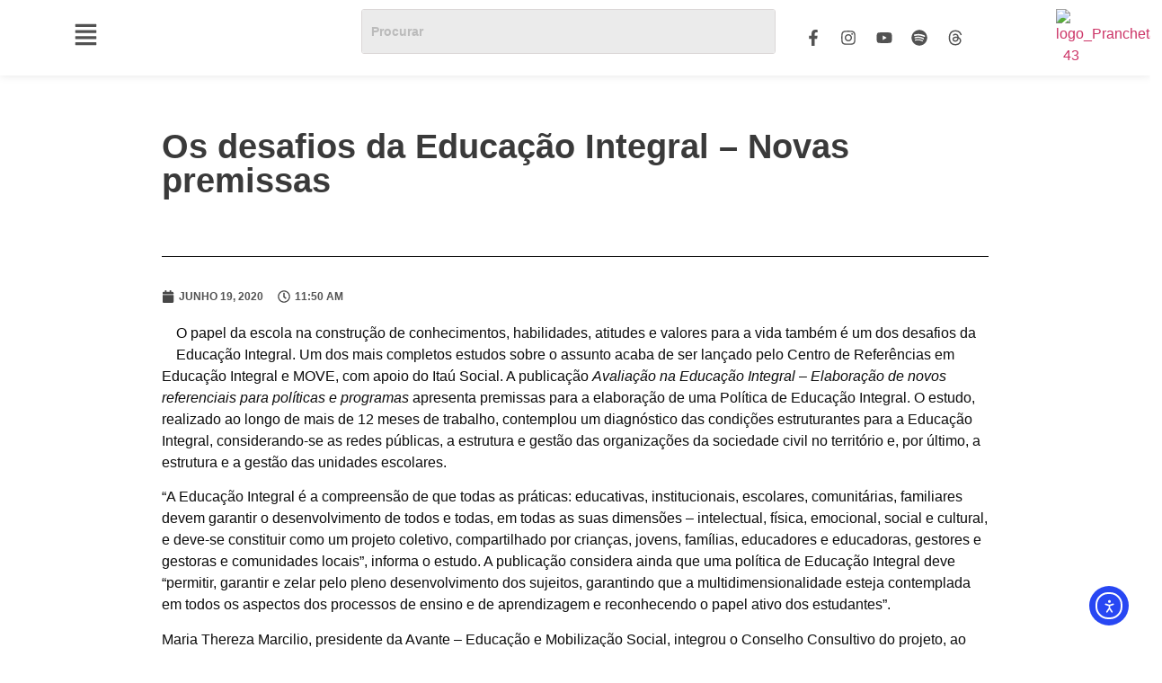

--- FILE ---
content_type: text/css
request_url: https://avante.org.br/wp-content/uploads/elementor/css/post-36187.css?ver=1754940270
body_size: 1657
content:
.elementor-36187 .elementor-element.elementor-element-115288d7:not(.elementor-motion-effects-element-type-background), .elementor-36187 .elementor-element.elementor-element-115288d7 > .elementor-motion-effects-container > .elementor-motion-effects-layer{background-color:#F2F2F2;}.elementor-36187 .elementor-element.elementor-element-115288d7{transition:background 0.3s, border 0.3s, border-radius 0.3s, box-shadow 0.3s;padding:40px 0px 40px 0px;}.elementor-36187 .elementor-element.elementor-element-115288d7 > .elementor-background-overlay{transition:background 0.3s, border-radius 0.3s, opacity 0.3s;}.elementor-36187 .elementor-element.elementor-element-3e940f32{border-style:solid;border-width:0px 0px 1px 0px;margin-top:0px;margin-bottom:30px;padding:0px 0px 30px 0px;}.elementor-36187 .elementor-element.elementor-element-3e940f32, .elementor-36187 .elementor-element.elementor-element-3e940f32 > .elementor-background-overlay{border-radius:0px 0px 0px 0px;}.elementor-widget-image .widget-image-caption{color:var( --e-global-color-text );font-family:var( --e-global-typography-text-font-family ), Sans-serif;font-weight:var( --e-global-typography-text-font-weight );}.elementor-36187 .elementor-element.elementor-element-73e05770{text-align:left;}.elementor-36187 .elementor-element.elementor-element-73e05770 img{width:192px;}.elementor-widget-text-editor{font-family:var( --e-global-typography-text-font-family ), Sans-serif;font-weight:var( --e-global-typography-text-font-weight );color:var( --e-global-color-text );}.elementor-widget-text-editor.elementor-drop-cap-view-stacked .elementor-drop-cap{background-color:var( --e-global-color-primary );}.elementor-widget-text-editor.elementor-drop-cap-view-framed .elementor-drop-cap, .elementor-widget-text-editor.elementor-drop-cap-view-default .elementor-drop-cap{color:var( --e-global-color-primary );border-color:var( --e-global-color-primary );}.elementor-36187 .elementor-element.elementor-element-1035a025{font-family:"Source Code Pro", Sans-serif;font-size:16px;font-weight:normal;}.elementor-widget-icon-list .elementor-icon-list-item:not(:last-child):after{border-color:var( --e-global-color-text );}.elementor-widget-icon-list .elementor-icon-list-icon i{color:var( --e-global-color-primary );}.elementor-widget-icon-list .elementor-icon-list-icon svg{fill:var( --e-global-color-primary );}.elementor-widget-icon-list .elementor-icon-list-item > .elementor-icon-list-text, .elementor-widget-icon-list .elementor-icon-list-item > a{font-family:var( --e-global-typography-text-font-family ), Sans-serif;font-weight:var( --e-global-typography-text-font-weight );}.elementor-widget-icon-list .elementor-icon-list-text{color:var( --e-global-color-secondary );}.elementor-36187 .elementor-element.elementor-element-6866f885 > .elementor-widget-container{margin:-20px 0px 0px 0px;}.elementor-36187 .elementor-element.elementor-element-6866f885 .elementor-icon-list-items:not(.elementor-inline-items) .elementor-icon-list-item:not(:last-child){padding-bottom:calc(12px/2);}.elementor-36187 .elementor-element.elementor-element-6866f885 .elementor-icon-list-items:not(.elementor-inline-items) .elementor-icon-list-item:not(:first-child){margin-top:calc(12px/2);}.elementor-36187 .elementor-element.elementor-element-6866f885 .elementor-icon-list-items.elementor-inline-items .elementor-icon-list-item{margin-right:calc(12px/2);margin-left:calc(12px/2);}.elementor-36187 .elementor-element.elementor-element-6866f885 .elementor-icon-list-items.elementor-inline-items{margin-right:calc(-12px/2);margin-left:calc(-12px/2);}body.rtl .elementor-36187 .elementor-element.elementor-element-6866f885 .elementor-icon-list-items.elementor-inline-items .elementor-icon-list-item:after{left:calc(-12px/2);}body:not(.rtl) .elementor-36187 .elementor-element.elementor-element-6866f885 .elementor-icon-list-items.elementor-inline-items .elementor-icon-list-item:after{right:calc(-12px/2);}.elementor-36187 .elementor-element.elementor-element-6866f885 .elementor-icon-list-icon i{color:#3D3D3D;transition:color 0.3s;}.elementor-36187 .elementor-element.elementor-element-6866f885 .elementor-icon-list-icon svg{fill:#3D3D3D;transition:fill 0.3s;}.elementor-36187 .elementor-element.elementor-element-6866f885{--e-icon-list-icon-size:18px;--icon-vertical-offset:0px;}.elementor-36187 .elementor-element.elementor-element-6866f885 .elementor-icon-list-text{transition:color 0.3s;}.elementor-widget-nav-menu .elementor-nav-menu .elementor-item{font-family:var( --e-global-typography-primary-font-family ), Sans-serif;font-weight:var( --e-global-typography-primary-font-weight );}.elementor-widget-nav-menu .elementor-nav-menu--main .elementor-item{color:var( --e-global-color-text );fill:var( --e-global-color-text );}.elementor-widget-nav-menu .elementor-nav-menu--main .elementor-item:hover,
					.elementor-widget-nav-menu .elementor-nav-menu--main .elementor-item.elementor-item-active,
					.elementor-widget-nav-menu .elementor-nav-menu--main .elementor-item.highlighted,
					.elementor-widget-nav-menu .elementor-nav-menu--main .elementor-item:focus{color:var( --e-global-color-accent );fill:var( --e-global-color-accent );}.elementor-widget-nav-menu .elementor-nav-menu--main:not(.e--pointer-framed) .elementor-item:before,
					.elementor-widget-nav-menu .elementor-nav-menu--main:not(.e--pointer-framed) .elementor-item:after{background-color:var( --e-global-color-accent );}.elementor-widget-nav-menu .e--pointer-framed .elementor-item:before,
					.elementor-widget-nav-menu .e--pointer-framed .elementor-item:after{border-color:var( --e-global-color-accent );}.elementor-widget-nav-menu{--e-nav-menu-divider-color:var( --e-global-color-text );}.elementor-widget-nav-menu .elementor-nav-menu--dropdown .elementor-item, .elementor-widget-nav-menu .elementor-nav-menu--dropdown  .elementor-sub-item{font-family:var( --e-global-typography-accent-font-family ), Sans-serif;font-weight:var( --e-global-typography-accent-font-weight );}.elementor-36187 .elementor-element.elementor-element-4effb047 .elementor-nav-menu .elementor-item{font-family:"Source Code Pro", Sans-serif;font-size:14px;font-weight:600;text-transform:uppercase;}.elementor-36187 .elementor-element.elementor-element-4effb047 .elementor-nav-menu--main .elementor-item:hover,
					.elementor-36187 .elementor-element.elementor-element-4effb047 .elementor-nav-menu--main .elementor-item.elementor-item-active,
					.elementor-36187 .elementor-element.elementor-element-4effb047 .elementor-nav-menu--main .elementor-item.highlighted,
					.elementor-36187 .elementor-element.elementor-element-4effb047 .elementor-nav-menu--main .elementor-item:focus{color:#3C3C3C;fill:#3C3C3C;}.elementor-36187 .elementor-element.elementor-element-4effb047 .elementor-nav-menu--main .elementor-item{padding-left:0px;padding-right:0px;padding-top:4px;padding-bottom:4px;}.elementor-36187 .elementor-element.elementor-element-399616d6 .elementor-nav-menu .elementor-item{font-family:"Source Code Pro", Sans-serif;font-size:14px;font-weight:600;text-transform:uppercase;}.elementor-36187 .elementor-element.elementor-element-399616d6 .elementor-nav-menu--main .elementor-item:hover,
					.elementor-36187 .elementor-element.elementor-element-399616d6 .elementor-nav-menu--main .elementor-item.elementor-item-active,
					.elementor-36187 .elementor-element.elementor-element-399616d6 .elementor-nav-menu--main .elementor-item.highlighted,
					.elementor-36187 .elementor-element.elementor-element-399616d6 .elementor-nav-menu--main .elementor-item:focus{color:#3C3C3C;fill:#3C3C3C;}.elementor-36187 .elementor-element.elementor-element-399616d6 .elementor-nav-menu--main .elementor-item{padding-left:0px;padding-right:0px;padding-top:4px;padding-bottom:4px;}.elementor-36187 .elementor-element.elementor-element-3d1ac270 .elementor-nav-menu .elementor-item{font-family:"Source Code Pro", Sans-serif;font-size:14px;font-weight:600;text-transform:uppercase;}.elementor-36187 .elementor-element.elementor-element-3d1ac270 .elementor-nav-menu--main .elementor-item:hover,
					.elementor-36187 .elementor-element.elementor-element-3d1ac270 .elementor-nav-menu--main .elementor-item.elementor-item-active,
					.elementor-36187 .elementor-element.elementor-element-3d1ac270 .elementor-nav-menu--main .elementor-item.highlighted,
					.elementor-36187 .elementor-element.elementor-element-3d1ac270 .elementor-nav-menu--main .elementor-item:focus{color:#3C3C3C;fill:#3C3C3C;}.elementor-36187 .elementor-element.elementor-element-3d1ac270 .elementor-nav-menu--main .elementor-item{padding-left:0px;padding-right:0px;padding-top:4px;padding-bottom:4px;}.elementor-widget-button .elementor-button{background-color:var( --e-global-color-accent );font-family:var( --e-global-typography-accent-font-family ), Sans-serif;font-weight:var( --e-global-typography-accent-font-weight );}.elementor-36187 .elementor-element.elementor-element-7df99f02 .elementor-button{background-color:#BF247F;font-family:"Open Sans", Sans-serif;font-size:14px;font-weight:bold;text-transform:uppercase;border-radius:0px 0px 0px 0px;}.elementor-36187 .elementor-element.elementor-element-fca7bf4{text-align:center;}.elementor-36187 .elementor-element.elementor-element-fca7bf4 img{width:34px;}.elementor-36187 .elementor-element.elementor-element-4e59bedf, .elementor-36187 .elementor-element.elementor-element-4e59bedf > .elementor-background-overlay{border-radius:0px 0px 0px 0px;}.elementor-36187 .elementor-element.elementor-element-4e59bedf{margin-top:0px;margin-bottom:0px;padding:0px 0px 0px 0px;}.elementor-widget-icon-box.elementor-view-stacked .elementor-icon{background-color:var( --e-global-color-primary );}.elementor-widget-icon-box.elementor-view-framed .elementor-icon, .elementor-widget-icon-box.elementor-view-default .elementor-icon{fill:var( --e-global-color-primary );color:var( --e-global-color-primary );border-color:var( --e-global-color-primary );}.elementor-widget-icon-box .elementor-icon-box-title, .elementor-widget-icon-box .elementor-icon-box-title a{font-family:var( --e-global-typography-primary-font-family ), Sans-serif;font-weight:var( --e-global-typography-primary-font-weight );}.elementor-widget-icon-box .elementor-icon-box-title{color:var( --e-global-color-primary );}.elementor-widget-icon-box:has(:hover) .elementor-icon-box-title,
					 .elementor-widget-icon-box:has(:focus) .elementor-icon-box-title{color:var( --e-global-color-primary );}.elementor-widget-icon-box .elementor-icon-box-description{font-family:var( --e-global-typography-text-font-family ), Sans-serif;font-weight:var( --e-global-typography-text-font-weight );color:var( --e-global-color-text );}.elementor-36187 .elementor-element.elementor-element-250240f6{--icon-box-icon-margin:8px;}.elementor-36187 .elementor-element.elementor-element-250240f6 .elementor-icon-box-title{margin-bottom:0px;color:#3D3D3D;}.elementor-36187 .elementor-element.elementor-element-250240f6.elementor-view-stacked .elementor-icon{background-color:#3D3D3D;}.elementor-36187 .elementor-element.elementor-element-250240f6.elementor-view-framed .elementor-icon, .elementor-36187 .elementor-element.elementor-element-250240f6.elementor-view-default .elementor-icon{fill:#3D3D3D;color:#3D3D3D;border-color:#3D3D3D;}.elementor-36187 .elementor-element.elementor-element-250240f6 .elementor-icon{font-size:22px;}.elementor-36187 .elementor-element.elementor-element-250240f6 .elementor-icon-box-title, .elementor-36187 .elementor-element.elementor-element-250240f6 .elementor-icon-box-title a{font-family:"Source Code Pro", Sans-serif;font-size:12px;font-weight:600;}.elementor-36187 .elementor-element.elementor-element-6b6038b8 > .elementor-widget-container{margin:0px 0px -6px 0px;}.elementor-36187 .elementor-element.elementor-element-6b6038b8{--icon-box-icon-margin:9px;}.elementor-36187 .elementor-element.elementor-element-6b6038b8 .elementor-icon-box-title{margin-bottom:6px;color:#4D4D4D;}.elementor-36187 .elementor-element.elementor-element-6b6038b8.elementor-view-stacked .elementor-icon{background-color:#3D3D3D;}.elementor-36187 .elementor-element.elementor-element-6b6038b8.elementor-view-framed .elementor-icon, .elementor-36187 .elementor-element.elementor-element-6b6038b8.elementor-view-default .elementor-icon{fill:#3D3D3D;color:#3D3D3D;border-color:#3D3D3D;}.elementor-36187 .elementor-element.elementor-element-6b6038b8 .elementor-icon{font-size:22px;}.elementor-36187 .elementor-element.elementor-element-6b6038b8 .elementor-icon-box-title, .elementor-36187 .elementor-element.elementor-element-6b6038b8 .elementor-icon-box-title a{font-family:"Source Code Pro", Sans-serif;font-size:12px;font-weight:600;}.elementor-36187 .elementor-element.elementor-element-20bc5389 > .elementor-widget-container{margin:-6px 0px 0px 0px;}.elementor-36187 .elementor-element.elementor-element-20bc5389{--icon-box-icon-margin:9px;}.elementor-36187 .elementor-element.elementor-element-20bc5389 .elementor-icon-box-title{margin-bottom:6px;color:#3D3D3D;}.elementor-36187 .elementor-element.elementor-element-20bc5389.elementor-view-stacked .elementor-icon{background-color:#3D3D3D;}.elementor-36187 .elementor-element.elementor-element-20bc5389.elementor-view-framed .elementor-icon, .elementor-36187 .elementor-element.elementor-element-20bc5389.elementor-view-default .elementor-icon{fill:#3D3D3D;color:#3D3D3D;border-color:#3D3D3D;}.elementor-36187 .elementor-element.elementor-element-20bc5389 .elementor-icon{font-size:22px;}.elementor-36187 .elementor-element.elementor-element-20bc5389 .elementor-icon-box-title, .elementor-36187 .elementor-element.elementor-element-20bc5389 .elementor-icon-box-title a{font-family:"Source Code Pro", Sans-serif;font-size:12px;font-weight:600;}.elementor-widget-form .elementor-field-group > label, .elementor-widget-form .elementor-field-subgroup label{color:var( --e-global-color-text );}.elementor-widget-form .elementor-field-group > label{font-family:var( --e-global-typography-text-font-family ), Sans-serif;font-weight:var( --e-global-typography-text-font-weight );}.elementor-widget-form .elementor-field-type-html{color:var( --e-global-color-text );font-family:var( --e-global-typography-text-font-family ), Sans-serif;font-weight:var( --e-global-typography-text-font-weight );}.elementor-widget-form .elementor-field-group .elementor-field{color:var( --e-global-color-text );}.elementor-widget-form .elementor-field-group .elementor-field, .elementor-widget-form .elementor-field-subgroup label{font-family:var( --e-global-typography-text-font-family ), Sans-serif;font-weight:var( --e-global-typography-text-font-weight );}.elementor-widget-form .elementor-button{font-family:var( --e-global-typography-accent-font-family ), Sans-serif;font-weight:var( --e-global-typography-accent-font-weight );}.elementor-widget-form .e-form__buttons__wrapper__button-next{background-color:var( --e-global-color-accent );}.elementor-widget-form .elementor-button[type="submit"]{background-color:var( --e-global-color-accent );}.elementor-widget-form .e-form__buttons__wrapper__button-previous{background-color:var( --e-global-color-accent );}.elementor-widget-form .elementor-message{font-family:var( --e-global-typography-text-font-family ), Sans-serif;font-weight:var( --e-global-typography-text-font-weight );}.elementor-widget-form .e-form__indicators__indicator, .elementor-widget-form .e-form__indicators__indicator__label{font-family:var( --e-global-typography-accent-font-family ), Sans-serif;font-weight:var( --e-global-typography-accent-font-weight );}.elementor-widget-form{--e-form-steps-indicator-inactive-primary-color:var( --e-global-color-text );--e-form-steps-indicator-active-primary-color:var( --e-global-color-accent );--e-form-steps-indicator-completed-primary-color:var( --e-global-color-accent );--e-form-steps-indicator-progress-color:var( --e-global-color-accent );--e-form-steps-indicator-progress-background-color:var( --e-global-color-text );--e-form-steps-indicator-progress-meter-color:var( --e-global-color-text );}.elementor-widget-form .e-form__indicators__indicator__progress__meter{font-family:var( --e-global-typography-accent-font-family ), Sans-serif;font-weight:var( --e-global-typography-accent-font-weight );}.elementor-36187 .elementor-element.elementor-element-2771cb7c .elementor-field-group{padding-right:calc( 10px/2 );padding-left:calc( 10px/2 );margin-bottom:10px;}.elementor-36187 .elementor-element.elementor-element-2771cb7c .elementor-form-fields-wrapper{margin-left:calc( -10px/2 );margin-right:calc( -10px/2 );margin-bottom:-10px;}.elementor-36187 .elementor-element.elementor-element-2771cb7c .elementor-field-group.recaptcha_v3-bottomleft, .elementor-36187 .elementor-element.elementor-element-2771cb7c .elementor-field-group.recaptcha_v3-bottomright{margin-bottom:0;}body.rtl .elementor-36187 .elementor-element.elementor-element-2771cb7c .elementor-labels-inline .elementor-field-group > label{padding-left:0px;}body:not(.rtl) .elementor-36187 .elementor-element.elementor-element-2771cb7c .elementor-labels-inline .elementor-field-group > label{padding-right:0px;}body .elementor-36187 .elementor-element.elementor-element-2771cb7c .elementor-labels-above .elementor-field-group > label{padding-bottom:0px;}.elementor-36187 .elementor-element.elementor-element-2771cb7c .elementor-field-group > label{font-family:"Source Code Pro", Sans-serif;font-weight:400;}.elementor-36187 .elementor-element.elementor-element-2771cb7c .elementor-field-type-html{padding-bottom:0px;font-family:"Source Code Pro", Sans-serif;font-weight:400;}.elementor-36187 .elementor-element.elementor-element-2771cb7c .elementor-field-group .elementor-field, .elementor-36187 .elementor-element.elementor-element-2771cb7c .elementor-field-subgroup label{font-family:"Source Code Pro", Sans-serif;font-size:8px;font-weight:400;}.elementor-36187 .elementor-element.elementor-element-2771cb7c .elementor-field-group:not(.elementor-field-type-upload) .elementor-field:not(.elementor-select-wrapper){background-color:#D6D6D6;border-color:#D6D6D6;}.elementor-36187 .elementor-element.elementor-element-2771cb7c .elementor-field-group .elementor-select-wrapper select{background-color:#D6D6D6;border-color:#D6D6D6;}.elementor-36187 .elementor-element.elementor-element-2771cb7c .elementor-field-group .elementor-select-wrapper::before{color:#D6D6D6;}.elementor-36187 .elementor-element.elementor-element-2771cb7c .elementor-button{font-family:"Roboto", Sans-serif;font-weight:500;padding:0px 0px 0px 0px;}.elementor-36187 .elementor-element.elementor-element-2771cb7c .e-form__buttons__wrapper__button-next{background-color:#FFFFFF00;}.elementor-36187 .elementor-element.elementor-element-2771cb7c .elementor-button[type="submit"]{background-color:#FFFFFF00;}.elementor-36187 .elementor-element.elementor-element-2771cb7c{--e-form-steps-indicators-spacing:20px;--e-form-steps-indicator-padding:30px;--e-form-steps-indicator-inactive-secondary-color:#ffffff;--e-form-steps-indicator-active-secondary-color:#ffffff;--e-form-steps-indicator-completed-secondary-color:#ffffff;--e-form-steps-divider-width:1px;--e-form-steps-divider-gap:10px;}.elementor-36187 .elementor-element.elementor-element-3ecb649b > .elementor-widget-container{margin:-10px 0px 0px 0px;}.elementor-36187 .elementor-element.elementor-element-3ecb649b{text-align:left;font-family:"Source Code Pro", Sans-serif;font-size:12px;font-weight:600;}:root{--page-title-display:none;}@media(max-width:767px){.elementor-36187 .elementor-element.elementor-element-fca7bf4 > .elementor-widget-container{margin:-70px 0px 0px 0px;}.elementor-36187 .elementor-element.elementor-element-fca7bf4{text-align:right;}.elementor-36187 .elementor-element.elementor-element-fca7bf4 img{max-width:50px;}}@media(min-width:768px){.elementor-36187 .elementor-element.elementor-element-67d039ce{width:27%;}.elementor-36187 .elementor-element.elementor-element-26586369{width:22%;}.elementor-36187 .elementor-element.elementor-element-1d60a357{width:22%;}.elementor-36187 .elementor-element.elementor-element-46ee7417{width:19.876%;}.elementor-36187 .elementor-element.elementor-element-55aab5d5{width:9%;}}

--- FILE ---
content_type: text/css
request_url: https://avante.org.br/wp-content/uploads/elementor/css/post-36215.css?ver=1750117863
body_size: 834
content:
.elementor-36215 .elementor-element.elementor-element-68339f6f > .elementor-container{max-width:940px;}.elementor-36215 .elementor-element.elementor-element-68339f6f .elementor-heading-title{color:var( --e-global-color-secondary );}.elementor-36215 .elementor-element.elementor-element-499103b2{--spacer-size:30px;}.elementor-widget-theme-post-title .elementor-heading-title{font-family:var( --e-global-typography-primary-font-family ), Sans-serif;font-weight:var( --e-global-typography-primary-font-weight );color:var( --e-global-color-primary );}.elementor-36215 .elementor-element.elementor-element-3067f16 .elementor-heading-title{font-family:"Open Sans", Sans-serif;font-size:38px;font-weight:800;color:#3A3A3A;}.elementor-36215 .elementor-element.elementor-element-6ad08c2{--spacer-size:10px;}.elementor-widget-divider{--divider-color:var( --e-global-color-secondary );}.elementor-widget-divider .elementor-divider__text{color:var( --e-global-color-secondary );font-family:var( --e-global-typography-secondary-font-family ), Sans-serif;font-weight:var( --e-global-typography-secondary-font-weight );}.elementor-widget-divider.elementor-view-stacked .elementor-icon{background-color:var( --e-global-color-secondary );}.elementor-widget-divider.elementor-view-framed .elementor-icon, .elementor-widget-divider.elementor-view-default .elementor-icon{color:var( --e-global-color-secondary );border-color:var( --e-global-color-secondary );}.elementor-widget-divider.elementor-view-framed .elementor-icon, .elementor-widget-divider.elementor-view-default .elementor-icon svg{fill:var( --e-global-color-secondary );}.elementor-36215 .elementor-element.elementor-element-7589d114{--divider-border-style:solid;--divider-color:#000;--divider-border-width:1px;}.elementor-36215 .elementor-element.elementor-element-7589d114 .elementor-divider-separator{width:100%;}.elementor-36215 .elementor-element.elementor-element-7589d114 .elementor-divider{padding-block-start:15px;padding-block-end:15px;}.elementor-widget-post-info .elementor-icon-list-item:not(:last-child):after{border-color:var( --e-global-color-text );}.elementor-widget-post-info .elementor-icon-list-icon i{color:var( --e-global-color-primary );}.elementor-widget-post-info .elementor-icon-list-icon svg{fill:var( --e-global-color-primary );}.elementor-widget-post-info .elementor-icon-list-text, .elementor-widget-post-info .elementor-icon-list-text a{color:var( --e-global-color-secondary );}.elementor-widget-post-info .elementor-icon-list-item{font-family:var( --e-global-typography-text-font-family ), Sans-serif;font-weight:var( --e-global-typography-text-font-weight );}.elementor-36215 .elementor-element.elementor-element-1cfa982f .elementor-icon-list-icon i{color:#474747;font-size:14px;}.elementor-36215 .elementor-element.elementor-element-1cfa982f .elementor-icon-list-icon svg{fill:#474747;--e-icon-list-icon-size:14px;}.elementor-36215 .elementor-element.elementor-element-1cfa982f .elementor-icon-list-icon{width:14px;}.elementor-36215 .elementor-element.elementor-element-1cfa982f .elementor-icon-list-text, .elementor-36215 .elementor-element.elementor-element-1cfa982f .elementor-icon-list-text a{color:#535353;}.elementor-36215 .elementor-element.elementor-element-1cfa982f .elementor-icon-list-item{font-family:"Source Code Pro", Sans-serif;font-size:12px;font-weight:700;text-transform:uppercase;}.elementor-widget-theme-post-content{color:var( --e-global-color-text );font-family:var( --e-global-typography-text-font-family ), Sans-serif;font-weight:var( --e-global-typography-text-font-weight );}.elementor-36215 .elementor-element.elementor-element-43209cd9{color:#0C0C0C;font-family:"Open Sans", Sans-serif;font-size:16px;font-weight:400;}.elementor-36215 .elementor-element.elementor-element-9850868{--divider-border-style:solid;--divider-color:#000;--divider-border-width:1px;}.elementor-36215 .elementor-element.elementor-element-9850868 .elementor-divider-separator{width:100%;}.elementor-36215 .elementor-element.elementor-element-9850868 .elementor-divider{padding-block-start:15px;padding-block-end:15px;}.elementor-36215 .elementor-element.elementor-element-6707b12c > .elementor-widget-container{padding:0px 110px 110px 0px;}.elementor-36215 .elementor-element.elementor-element-2e05c428{--divider-border-style:solid;--divider-color:#000;--divider-border-width:1px;}.elementor-36215 .elementor-element.elementor-element-2e05c428 .elementor-divider-separator{width:100%;}.elementor-36215 .elementor-element.elementor-element-2e05c428 .elementor-divider{padding-block-start:15px;padding-block-end:15px;}.elementor-widget-icon-box.elementor-view-stacked .elementor-icon{background-color:var( --e-global-color-primary );}.elementor-widget-icon-box.elementor-view-framed .elementor-icon, .elementor-widget-icon-box.elementor-view-default .elementor-icon{fill:var( --e-global-color-primary );color:var( --e-global-color-primary );border-color:var( --e-global-color-primary );}.elementor-widget-icon-box .elementor-icon-box-title, .elementor-widget-icon-box .elementor-icon-box-title a{font-family:var( --e-global-typography-primary-font-family ), Sans-serif;font-weight:var( --e-global-typography-primary-font-weight );}.elementor-widget-icon-box .elementor-icon-box-title{color:var( --e-global-color-primary );}.elementor-widget-icon-box:has(:hover) .elementor-icon-box-title,
					 .elementor-widget-icon-box:has(:focus) .elementor-icon-box-title{color:var( --e-global-color-primary );}.elementor-widget-icon-box .elementor-icon-box-description{font-family:var( --e-global-typography-text-font-family ), Sans-serif;font-weight:var( --e-global-typography-text-font-weight );color:var( --e-global-color-text );}.elementor-36215 .elementor-element.elementor-element-2bde624c{--icon-box-icon-margin:15px;}.elementor-36215 .elementor-element.elementor-element-2bde624c.elementor-view-stacked .elementor-icon{background-color:#3A3A3A;}.elementor-36215 .elementor-element.elementor-element-2bde624c.elementor-view-framed .elementor-icon, .elementor-36215 .elementor-element.elementor-element-2bde624c.elementor-view-default .elementor-icon{fill:#3A3A3A;color:#3A3A3A;border-color:#3A3A3A;}.elementor-36215 .elementor-element.elementor-element-2bde624c .elementor-icon{font-size:32px;}.elementor-36215 .elementor-element.elementor-element-2bde624c .elementor-icon-box-title, .elementor-36215 .elementor-element.elementor-element-2bde624c .elementor-icon-box-title a{font-family:"Open Sans", Sans-serif;font-size:20px;font-weight:800;}.elementor-36215 .elementor-element.elementor-element-2bde624c .elementor-icon-box-title{color:#3A3A3A;}.elementor-widget-posts .elementor-button{background-color:var( --e-global-color-accent );font-family:var( --e-global-typography-accent-font-family ), Sans-serif;font-weight:var( --e-global-typography-accent-font-weight );}.elementor-widget-posts .elementor-post__title, .elementor-widget-posts .elementor-post__title a{color:var( --e-global-color-secondary );font-family:var( --e-global-typography-primary-font-family ), Sans-serif;font-weight:var( --e-global-typography-primary-font-weight );}.elementor-widget-posts .elementor-post__meta-data{font-family:var( --e-global-typography-secondary-font-family ), Sans-serif;font-weight:var( --e-global-typography-secondary-font-weight );}.elementor-widget-posts .elementor-post__excerpt p{font-family:var( --e-global-typography-text-font-family ), Sans-serif;font-weight:var( --e-global-typography-text-font-weight );}.elementor-widget-posts .elementor-post__read-more{color:var( --e-global-color-accent );}.elementor-widget-posts a.elementor-post__read-more{font-family:var( --e-global-typography-accent-font-family ), Sans-serif;font-weight:var( --e-global-typography-accent-font-weight );}.elementor-widget-posts .elementor-post__card .elementor-post__badge{background-color:var( --e-global-color-accent );font-family:var( --e-global-typography-accent-font-family ), Sans-serif;font-weight:var( --e-global-typography-accent-font-weight );}.elementor-widget-posts .elementor-pagination{font-family:var( --e-global-typography-secondary-font-family ), Sans-serif;font-weight:var( --e-global-typography-secondary-font-weight );}.elementor-widget-posts .e-load-more-message{font-family:var( --e-global-typography-secondary-font-family ), Sans-serif;font-weight:var( --e-global-typography-secondary-font-weight );}.elementor-36215 .elementor-element.elementor-element-67180fa5{--grid-row-gap:35px;--grid-column-gap:30px;}.elementor-36215 .elementor-element.elementor-element-67180fa5 .elementor-posts-container .elementor-post__thumbnail{padding-bottom:calc( 0.84 * 100% );}.elementor-36215 .elementor-element.elementor-element-67180fa5:after{content:"0.84";}.elementor-36215 .elementor-element.elementor-element-67180fa5 .elementor-post__thumbnail__link{width:160px;}.elementor-36215 .elementor-element.elementor-element-67180fa5 .elementor-post__meta-data span + span:before{content:" | ";}.elementor-36215 .elementor-element.elementor-element-67180fa5.elementor-posts--thumbnail-left .elementor-post__thumbnail__link{margin-right:20px;}.elementor-36215 .elementor-element.elementor-element-67180fa5.elementor-posts--thumbnail-right .elementor-post__thumbnail__link{margin-left:20px;}.elementor-36215 .elementor-element.elementor-element-67180fa5.elementor-posts--thumbnail-top .elementor-post__thumbnail__link{margin-bottom:20px;}.elementor-36215 .elementor-element.elementor-element-67180fa5 .elementor-post__title, .elementor-36215 .elementor-element.elementor-element-67180fa5 .elementor-post__title a{color:#1A1A1A;font-family:"Open Sans", Sans-serif;font-size:20px;font-weight:900;}.elementor-36215 .elementor-element.elementor-element-67180fa5 .elementor-post__title{margin-bottom:10px;}.elementor-36215 .elementor-element.elementor-element-67180fa5 .elementor-post__meta-data{color:#9200FD;font-family:"Source Code Pro", Sans-serif;font-size:12px;font-weight:600;text-transform:uppercase;}.elementor-36215 .elementor-element.elementor-element-2e57dff2{--spacer-size:60px;}@media(max-width:767px){.elementor-36215 .elementor-element.elementor-element-67180fa5 .elementor-posts-container .elementor-post__thumbnail{padding-bottom:calc( 0.5 * 100% );}.elementor-36215 .elementor-element.elementor-element-67180fa5:after{content:"0.5";}.elementor-36215 .elementor-element.elementor-element-67180fa5 .elementor-post__thumbnail__link{width:100%;}}

--- FILE ---
content_type: text/css
request_url: https://avante.org.br/wp-content/uploads/elementor/css/post-36172.css?ver=1754072549
body_size: 1569
content:
.elementor-36172 .elementor-element.elementor-element-2eba97a2 > .elementor-container{max-width:500px;}.elementor-widget-image .widget-image-caption{color:var( --e-global-color-text );font-family:var( --e-global-typography-text-font-family ), Sans-serif;font-weight:var( --e-global-typography-text-font-weight );}.elementor-36172 .elementor-element.elementor-element-7863822e{text-align:left;}.elementor-36172 .elementor-element.elementor-element-7863822e img{width:188px;}.elementor-widget-nav-menu .elementor-nav-menu .elementor-item{font-family:var( --e-global-typography-primary-font-family ), Sans-serif;font-weight:var( --e-global-typography-primary-font-weight );}.elementor-widget-nav-menu .elementor-nav-menu--main .elementor-item{color:var( --e-global-color-text );fill:var( --e-global-color-text );}.elementor-widget-nav-menu .elementor-nav-menu--main .elementor-item:hover,
					.elementor-widget-nav-menu .elementor-nav-menu--main .elementor-item.elementor-item-active,
					.elementor-widget-nav-menu .elementor-nav-menu--main .elementor-item.highlighted,
					.elementor-widget-nav-menu .elementor-nav-menu--main .elementor-item:focus{color:var( --e-global-color-accent );fill:var( --e-global-color-accent );}.elementor-widget-nav-menu .elementor-nav-menu--main:not(.e--pointer-framed) .elementor-item:before,
					.elementor-widget-nav-menu .elementor-nav-menu--main:not(.e--pointer-framed) .elementor-item:after{background-color:var( --e-global-color-accent );}.elementor-widget-nav-menu .e--pointer-framed .elementor-item:before,
					.elementor-widget-nav-menu .e--pointer-framed .elementor-item:after{border-color:var( --e-global-color-accent );}.elementor-widget-nav-menu{--e-nav-menu-divider-color:var( --e-global-color-text );}.elementor-widget-nav-menu .elementor-nav-menu--dropdown .elementor-item, .elementor-widget-nav-menu .elementor-nav-menu--dropdown  .elementor-sub-item{font-family:var( --e-global-typography-accent-font-family ), Sans-serif;font-weight:var( --e-global-typography-accent-font-weight );}.elementor-36172 .elementor-element.elementor-element-27adf193 > .elementor-widget-container{margin:0px 0px -10px 0px;}.elementor-36172 .elementor-element.elementor-element-27adf193 .elementor-nav-menu .elementor-item{font-family:"Open Sans", Sans-serif;font-size:13px;font-weight:bold;text-transform:uppercase;}.elementor-36172 .elementor-element.elementor-element-27adf193 .elementor-nav-menu--main .elementor-item:hover,
					.elementor-36172 .elementor-element.elementor-element-27adf193 .elementor-nav-menu--main .elementor-item.elementor-item-active,
					.elementor-36172 .elementor-element.elementor-element-27adf193 .elementor-nav-menu--main .elementor-item.highlighted,
					.elementor-36172 .elementor-element.elementor-element-27adf193 .elementor-nav-menu--main .elementor-item:focus{color:#A2A2A2;fill:#A2A2A2;}.elementor-36172 .elementor-element.elementor-element-27adf193 .elementor-nav-menu--main .elementor-item{padding-left:8px;padding-right:8px;padding-top:2px;padding-bottom:2px;}.elementor-widget-divider{--divider-color:var( --e-global-color-secondary );}.elementor-widget-divider .elementor-divider__text{color:var( --e-global-color-secondary );font-family:var( --e-global-typography-secondary-font-family ), Sans-serif;font-weight:var( --e-global-typography-secondary-font-weight );}.elementor-widget-divider.elementor-view-stacked .elementor-icon{background-color:var( --e-global-color-secondary );}.elementor-widget-divider.elementor-view-framed .elementor-icon, .elementor-widget-divider.elementor-view-default .elementor-icon{color:var( --e-global-color-secondary );border-color:var( --e-global-color-secondary );}.elementor-widget-divider.elementor-view-framed .elementor-icon, .elementor-widget-divider.elementor-view-default .elementor-icon svg{fill:var( --e-global-color-secondary );}.elementor-36172 .elementor-element.elementor-element-244a1911{--divider-border-style:solid;--divider-color:#7A7A7AAB;--divider-border-width:1px;}.elementor-36172 .elementor-element.elementor-element-244a1911 .elementor-divider-separator{width:100%;}.elementor-36172 .elementor-element.elementor-element-244a1911 .elementor-divider{padding-block-start:2px;padding-block-end:2px;}.elementor-36172 .elementor-element.elementor-element-3ddb36b5 > .elementor-widget-container{margin:0px 0px -10px 0px;}.elementor-36172 .elementor-element.elementor-element-3ddb36b5 .elementor-nav-menu .elementor-item{font-family:"Open Sans", Sans-serif;font-size:13px;font-weight:bold;text-transform:uppercase;}.elementor-36172 .elementor-element.elementor-element-3ddb36b5 .elementor-nav-menu--main .elementor-item:hover,
					.elementor-36172 .elementor-element.elementor-element-3ddb36b5 .elementor-nav-menu--main .elementor-item.elementor-item-active,
					.elementor-36172 .elementor-element.elementor-element-3ddb36b5 .elementor-nav-menu--main .elementor-item.highlighted,
					.elementor-36172 .elementor-element.elementor-element-3ddb36b5 .elementor-nav-menu--main .elementor-item:focus{color:#A2A2A2;fill:#A2A2A2;}.elementor-36172 .elementor-element.elementor-element-3ddb36b5 .elementor-nav-menu--main .elementor-item{padding-left:8px;padding-right:8px;padding-top:2px;padding-bottom:2px;}.elementor-36172 .elementor-element.elementor-element-2d0f9afd{--divider-border-style:solid;--divider-color:#7A7A7AAB;--divider-border-width:1px;}.elementor-36172 .elementor-element.elementor-element-2d0f9afd .elementor-divider-separator{width:100%;}.elementor-36172 .elementor-element.elementor-element-2d0f9afd .elementor-divider{padding-block-start:2px;padding-block-end:2px;}.elementor-36172 .elementor-element.elementor-element-53e791c1 > .elementor-widget-container{margin:-10px 0px 0px 0px;}.elementor-36172 .elementor-element.elementor-element-53e791c1 .elementor-nav-menu .elementor-item{font-family:"Source Code Pro", Sans-serif;font-size:12px;font-weight:normal;text-transform:uppercase;}.elementor-36172 .elementor-element.elementor-element-53e791c1 .elementor-nav-menu--main .elementor-item{color:#4D4D4D;fill:#4D4D4D;padding-left:8px;padding-right:8px;padding-top:2px;padding-bottom:2px;}.elementor-36172 .elementor-element.elementor-element-53e791c1 .elementor-nav-menu--main .elementor-item:hover,
					.elementor-36172 .elementor-element.elementor-element-53e791c1 .elementor-nav-menu--main .elementor-item.elementor-item-active,
					.elementor-36172 .elementor-element.elementor-element-53e791c1 .elementor-nav-menu--main .elementor-item.highlighted,
					.elementor-36172 .elementor-element.elementor-element-53e791c1 .elementor-nav-menu--main .elementor-item:focus{color:#A2A2A2;fill:#A2A2A2;}.elementor-36172 .elementor-element.elementor-element-53e791c1 .elementor-nav-menu--main .elementor-item.elementor-item-active{color:#4D4D4D;}.elementor-36172 .elementor-element.elementor-element-6344da1{--spacer-size:14px;}.elementor-widget-text-editor{font-family:var( --e-global-typography-text-font-family ), Sans-serif;font-weight:var( --e-global-typography-text-font-weight );color:var( --e-global-color-text );}.elementor-widget-text-editor.elementor-drop-cap-view-stacked .elementor-drop-cap{background-color:var( --e-global-color-primary );}.elementor-widget-text-editor.elementor-drop-cap-view-framed .elementor-drop-cap, .elementor-widget-text-editor.elementor-drop-cap-view-default .elementor-drop-cap{color:var( --e-global-color-primary );border-color:var( --e-global-color-primary );}.elementor-36172 .elementor-element.elementor-element-2b1cdab7 > .elementor-widget-container{margin:0px 0px -15px 0px;}.elementor-36172 .elementor-element.elementor-element-2b1cdab7{font-family:"Source Code Pro", Sans-serif;font-size:12px;font-weight:600;color:#3D3D3D;}.elementor-widget-form .elementor-field-group > label, .elementor-widget-form .elementor-field-subgroup label{color:var( --e-global-color-text );}.elementor-widget-form .elementor-field-group > label{font-family:var( --e-global-typography-text-font-family ), Sans-serif;font-weight:var( --e-global-typography-text-font-weight );}.elementor-widget-form .elementor-field-type-html{color:var( --e-global-color-text );font-family:var( --e-global-typography-text-font-family ), Sans-serif;font-weight:var( --e-global-typography-text-font-weight );}.elementor-widget-form .elementor-field-group .elementor-field{color:var( --e-global-color-text );}.elementor-widget-form .elementor-field-group .elementor-field, .elementor-widget-form .elementor-field-subgroup label{font-family:var( --e-global-typography-text-font-family ), Sans-serif;font-weight:var( --e-global-typography-text-font-weight );}.elementor-widget-form .elementor-button{font-family:var( --e-global-typography-accent-font-family ), Sans-serif;font-weight:var( --e-global-typography-accent-font-weight );}.elementor-widget-form .e-form__buttons__wrapper__button-next{background-color:var( --e-global-color-accent );}.elementor-widget-form .elementor-button[type="submit"]{background-color:var( --e-global-color-accent );}.elementor-widget-form .e-form__buttons__wrapper__button-previous{background-color:var( --e-global-color-accent );}.elementor-widget-form .elementor-message{font-family:var( --e-global-typography-text-font-family ), Sans-serif;font-weight:var( --e-global-typography-text-font-weight );}.elementor-widget-form .e-form__indicators__indicator, .elementor-widget-form .e-form__indicators__indicator__label{font-family:var( --e-global-typography-accent-font-family ), Sans-serif;font-weight:var( --e-global-typography-accent-font-weight );}.elementor-widget-form{--e-form-steps-indicator-inactive-primary-color:var( --e-global-color-text );--e-form-steps-indicator-active-primary-color:var( --e-global-color-accent );--e-form-steps-indicator-completed-primary-color:var( --e-global-color-accent );--e-form-steps-indicator-progress-color:var( --e-global-color-accent );--e-form-steps-indicator-progress-background-color:var( --e-global-color-text );--e-form-steps-indicator-progress-meter-color:var( --e-global-color-text );}.elementor-widget-form .e-form__indicators__indicator__progress__meter{font-family:var( --e-global-typography-accent-font-family ), Sans-serif;font-weight:var( --e-global-typography-accent-font-weight );}.elementor-36172 .elementor-element.elementor-element-17605472 .elementor-field-group{padding-right:calc( 10px/2 );padding-left:calc( 10px/2 );margin-bottom:11px;}.elementor-36172 .elementor-element.elementor-element-17605472 .elementor-form-fields-wrapper{margin-left:calc( -10px/2 );margin-right:calc( -10px/2 );margin-bottom:-11px;}.elementor-36172 .elementor-element.elementor-element-17605472 .elementor-field-group.recaptcha_v3-bottomleft, .elementor-36172 .elementor-element.elementor-element-17605472 .elementor-field-group.recaptcha_v3-bottomright{margin-bottom:0;}body.rtl .elementor-36172 .elementor-element.elementor-element-17605472 .elementor-labels-inline .elementor-field-group > label{padding-left:0px;}body:not(.rtl) .elementor-36172 .elementor-element.elementor-element-17605472 .elementor-labels-inline .elementor-field-group > label{padding-right:0px;}body .elementor-36172 .elementor-element.elementor-element-17605472 .elementor-labels-above .elementor-field-group > label{padding-bottom:0px;}.elementor-36172 .elementor-element.elementor-element-17605472 .elementor-field-group > label{font-family:"Source Code Pro", Sans-serif;font-weight:400;}.elementor-36172 .elementor-element.elementor-element-17605472 .elementor-field-type-html{padding-bottom:0px;font-family:"Source Code Pro", Sans-serif;font-weight:400;}.elementor-36172 .elementor-element.elementor-element-17605472 .elementor-field-group .elementor-field{color:#4D4D4D;}.elementor-36172 .elementor-element.elementor-element-17605472 .elementor-field-group .elementor-field, .elementor-36172 .elementor-element.elementor-element-17605472 .elementor-field-subgroup label{font-family:"Source Code Pro", Sans-serif;font-size:12px;font-weight:normal;}.elementor-36172 .elementor-element.elementor-element-17605472 .elementor-field-group:not(.elementor-field-type-upload) .elementor-field:not(.elementor-select-wrapper){background-color:#D6D6D6;border-width:0px 0px 0px 0px;}.elementor-36172 .elementor-element.elementor-element-17605472 .elementor-field-group .elementor-select-wrapper select{background-color:#D6D6D6;border-width:0px 0px 0px 0px;}.elementor-36172 .elementor-element.elementor-element-17605472 .elementor-button{font-family:"Roboto", Sans-serif;font-weight:500;padding:2px 2px 2px 2px;}.elementor-36172 .elementor-element.elementor-element-17605472 .e-form__buttons__wrapper__button-next{background-color:#FFFFFF00;color:#4D4D4D;}.elementor-36172 .elementor-element.elementor-element-17605472 .elementor-button[type="submit"]{background-color:#FFFFFF00;color:#4D4D4D;}.elementor-36172 .elementor-element.elementor-element-17605472 .elementor-button[type="submit"] svg *{fill:#4D4D4D;}.elementor-36172 .elementor-element.elementor-element-17605472 .e-form__buttons__wrapper__button-previous{background-color:#FFFFFF00;color:#4D4D4D;}.elementor-36172 .elementor-element.elementor-element-17605472 .e-form__buttons__wrapper__button-next:hover{color:#DE1F81;}.elementor-36172 .elementor-element.elementor-element-17605472 .elementor-button[type="submit"]:hover{color:#DE1F81;}.elementor-36172 .elementor-element.elementor-element-17605472 .elementor-button[type="submit"]:hover svg *{fill:#DE1F81;}.elementor-36172 .elementor-element.elementor-element-17605472 .e-form__buttons__wrapper__button-previous:hover{color:#1A1A1A;}.elementor-36172 .elementor-element.elementor-element-17605472 .elementor-message{font-family:"Source Code Pro", Sans-serif;font-weight:400;}.elementor-36172 .elementor-element.elementor-element-17605472 .e-form__indicators__indicator, .elementor-36172 .elementor-element.elementor-element-17605472 .e-form__indicators__indicator__label{font-family:"Source Code Pro", Sans-serif;font-weight:500;}.elementor-36172 .elementor-element.elementor-element-17605472{--e-form-steps-indicators-spacing:20px;--e-form-steps-indicator-padding:30px;--e-form-steps-indicator-inactive-secondary-color:#ffffff;--e-form-steps-indicator-active-secondary-color:#ffffff;--e-form-steps-indicator-completed-secondary-color:#ffffff;--e-form-steps-divider-width:1px;--e-form-steps-divider-gap:10px;}.elementor-36172 .elementor-element.elementor-element-54ceee77{--spacer-size:14px;}.elementor-36172 .elementor-element.elementor-element-7de3846e{font-family:"Source Code Pro", Sans-serif;font-size:13px;font-weight:normal;color:#3D3D3D;}.elementor-widget-icon-list .elementor-icon-list-item:not(:last-child):after{border-color:var( --e-global-color-text );}.elementor-widget-icon-list .elementor-icon-list-icon i{color:var( --e-global-color-primary );}.elementor-widget-icon-list .elementor-icon-list-icon svg{fill:var( --e-global-color-primary );}.elementor-widget-icon-list .elementor-icon-list-item > .elementor-icon-list-text, .elementor-widget-icon-list .elementor-icon-list-item > a{font-family:var( --e-global-typography-text-font-family ), Sans-serif;font-weight:var( --e-global-typography-text-font-weight );}.elementor-widget-icon-list .elementor-icon-list-text{color:var( --e-global-color-secondary );}.elementor-36172 .elementor-element.elementor-element-4b764170 > .elementor-widget-container{margin:-12px 0px 10px 0px;}.elementor-36172 .elementor-element.elementor-element-4b764170 .elementor-icon-list-items:not(.elementor-inline-items) .elementor-icon-list-item:not(:last-child){padding-bottom:calc(12px/2);}.elementor-36172 .elementor-element.elementor-element-4b764170 .elementor-icon-list-items:not(.elementor-inline-items) .elementor-icon-list-item:not(:first-child){margin-top:calc(12px/2);}.elementor-36172 .elementor-element.elementor-element-4b764170 .elementor-icon-list-items.elementor-inline-items .elementor-icon-list-item{margin-right:calc(12px/2);margin-left:calc(12px/2);}.elementor-36172 .elementor-element.elementor-element-4b764170 .elementor-icon-list-items.elementor-inline-items{margin-right:calc(-12px/2);margin-left:calc(-12px/2);}body.rtl .elementor-36172 .elementor-element.elementor-element-4b764170 .elementor-icon-list-items.elementor-inline-items .elementor-icon-list-item:after{left:calc(-12px/2);}body:not(.rtl) .elementor-36172 .elementor-element.elementor-element-4b764170 .elementor-icon-list-items.elementor-inline-items .elementor-icon-list-item:after{right:calc(-12px/2);}.elementor-36172 .elementor-element.elementor-element-4b764170 .elementor-icon-list-icon i{color:#353535;transition:color 0.3s;}.elementor-36172 .elementor-element.elementor-element-4b764170 .elementor-icon-list-icon svg{fill:#353535;transition:fill 0.3s;}.elementor-36172 .elementor-element.elementor-element-4b764170 .elementor-icon-list-item:hover .elementor-icon-list-icon i{color:var( --e-global-color-text );}.elementor-36172 .elementor-element.elementor-element-4b764170 .elementor-icon-list-item:hover .elementor-icon-list-icon svg{fill:var( --e-global-color-text );}.elementor-36172 .elementor-element.elementor-element-4b764170{--e-icon-list-icon-size:18px;--icon-vertical-offset:0px;}.elementor-36172 .elementor-element.elementor-element-4b764170 .elementor-icon-list-text{transition:color 0.3s;}.elementor-36172 .elementor-element.elementor-element-76eb0cdc > .elementor-widget-container{margin:-10px 0px 0px 0px;}.elementor-36172 .elementor-element.elementor-element-76eb0cdc{text-align:left;font-family:"Source Code Pro", Sans-serif;font-size:10px;font-weight:normal;text-transform:uppercase;color:#4D4D4D;}#elementor-popup-modal-36172{background-color:rgba(0,0,0,.8);justify-content:flex-start;align-items:flex-start;pointer-events:all;}#elementor-popup-modal-36172 .dialog-message{width:343px;height:100vh;align-items:flex-start;}#elementor-popup-modal-36172 .dialog-close-button{display:flex;}#elementor-popup-modal-36172 .dialog-widget-content{box-shadow:2px 8px 23px 3px rgba(0,0,0,0.2);}/* Start custom CSS for section, class: .elementor-element-2eba97a2 */z-index: 10/* End custom CSS */